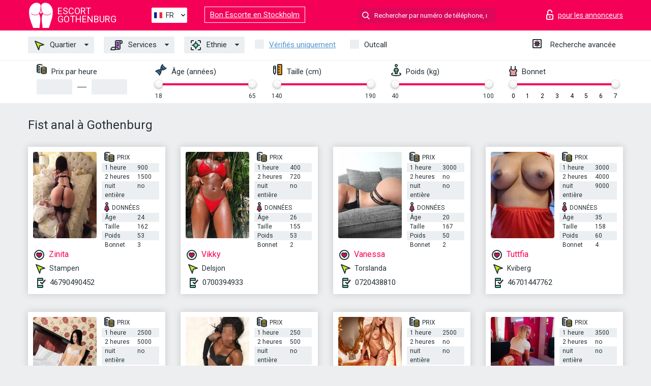

--- FILE ---
content_type: text/html; charset=UTF-8;
request_url: https://escortgothenburg.info/fr/service-anal-fisting/
body_size: 6964
content:
<!DOCTYPE html>
<html lang="fr">
<head>
    <meta http-equiv="Content-Type" content="text/html; charset=UTF-8">
    <meta http-equiv="X-UA-Compatible" content="IE=edge">
    <title>Escortes Fist anal à Gothenburg, jeune escorte en tournée</title>
    <meta name="description" content="Trouvez les escort teen qui aiment ce que vous aimez, trouvez l’actrice porno escort qui partage vos préférences sexuelles Göteborg. Une escort Fist anal qui adore le fétichisme et la baise dure.  ">
    <meta name="keywords" content="Fist anal">
    <meta name="viewport" content="width=device-width, minimum-scale=1, maximum-scale=1" />
    <!--Language-->
    <link rel="alternate" hreflang="x-default" href="https://escortgothenburg.info/service-anal-fisting/"/>
    <link rel="alternate" hreflang="en" href="https://escortgothenburg.info/" />
    <link rel="alternate" hreflang="pt" href="https://escortgothenburg.info/pt/service-anal-fisting/" />
    <link rel="alternate" hreflang="fr" href="https://escortgothenburg.info/fr/service-anal-fisting/" />
    <link rel="alternate" hreflang="es" href="https://escortgothenburg.info/es/service-anal-fisting/" />
    <link rel="alternate" hreflang="de" href="https://escortgothenburg.info/de/service-anal-fisting/" />
    <link rel="alternate" hreflang="ru" href="https://escortgothenburg.info/ru/service-anal-fisting/" />
    <link rel="canonical" href="https://escortgothenburg.info/fr/service-anal-fisting/">

    <!-- favicon -->
    <link rel="shortcut icon" href="/site1/favicons/favicon.ico" type="image/x-icon" />
    <link rel="apple-touch-icon" href="/site1/favicons/apple-touch-icon.png" />
    <link rel="apple-touch-icon" sizes="57x57" href="/site1/favicons/apple-touch-icon-57x57.png" />
    <link rel="apple-touch-icon" sizes="72x72" href="/site1/favicons/apple-touch-icon-72x72.png" />
    <link rel="apple-touch-icon" sizes="76x76" href="/site1/favicons/apple-touch-icon-76x76.png" />
    <link rel="apple-touch-icon" sizes="114x114" href="/site1/favicons/apple-touch-icon-114x114.png" />
    <link rel="apple-touch-icon" sizes="120x120" href="/site1/favicons/apple-touch-icon-120x120.png" />
    <link rel="apple-touch-icon" sizes="144x144" href="/site1/favicons/apple-touch-icon-144x144.png" />
    <link rel="apple-touch-icon" sizes="152x152" href="/site1/favicons/apple-touch-icon-152x152.png" />
    <link rel="apple-touch-icon" sizes="180x180" href="/site1/favicons/apple-touch-icon-180x180.png" />
    <!-- style -->
    <link rel="stylesheet" type="text/css" href="/site1/css/app.min.css?v=1.0.0">
    <!-- Global site tag (gtag.js) - Google Analytics -->
<script async src="https://www.googletagmanager.com/gtag/js?id=UA-109688496-5"></script>
<script>
  window.dataLayer = window.dataLayer || [];
  function gtag(){dataLayer.push(arguments);}
  gtag('js', new Date());

  gtag('config', 'UA-109688496-5');
</script>
<meta name="google-site-verification" content="yEN1nCBoeh7bEaseXZQVILEcZkl9btyINXVSu1XGW20" />
	<!-- title -->
	<!-- HTML5 Shim and Respond.js IE8 support of HTML5 elements and media queries -->
	<!--[if IE]>
	<script src="//cdnjs.cloudflare.com/ajax/libs/html5shiv/3.7.3/html5shiv.min.js"></script>
	<link href= "css/ie.css" rel= "stylesheet" media= "all" />
	<![endif]-->
</head>

<body class="home">
<!-- header -->
<header id="header" class="header">
	<!-- top -->
	<div class="header-top">
		<div class="container">
			<!-- logo -->
			<a href="/fr/" class="logo">
				<img src="/site1/images/logo.svg" class="logo__img" alt="logo">
				<span class="logo__text"><span>Escort</span><br>Gothenburg</span>
			</a>

			<!-- local -->
			<div class="local headertext">
                <!-- lang -->
                <div class="lang_dropdown">
                    <div class="lang_dropbtn lang_fr">FR</div>
                                        <div class="lang_dropdown-content">
                                                                        <a class="lang_en" href="/">EN</a>
                                                                                                <a class="lang_pt" href="/pt/service-anal-fisting/">PT</a>
                                                                                                <a class="lang_fr" href="/fr/service-anal-fisting/">FR</a>
                                                                                                <a class="lang_es" href="/es/service-anal-fisting/">ES</a>
                                                                                                <a class="lang_de" href="/de/service-anal-fisting/">DE</a>
                                                                                                <a class="lang_ru" href="/ru/service-anal-fisting/">RU</a>
                                                                    </div>
                                    </div>
                <!-- end lang -->
			</div>
<a href="https://escortinstockholm.info/fr/" target="_blank" class="relinking">Bon Escorte en Stockholm</a>
			<!-- login -->
			<a href="/user.php?lang=fr" class="login" rel="nofollow"><i class="icon icon-lock"></i><span>pour les annonceurs</span></a>
			<!-- form -->
			<button class="toggle-search" type="button"><i class="icon icon-search-lg"></i></button>
			<div class="form-search topsearch ">
				<input type="text" class="form-search__input topsearch" name="topsearch" placeholder="Rechercher par numéro de téléphone, nom..." />
			</div>
		</div>
	</div>
            <!-- menu button -->
        <button id="menu-button" class="menu-button" type="button"><span class="burger-icon"></span></button>
        <!-- menu -->
        <nav id="menu" class="menu">
			<ul class="menu-list container">
				<li class="menu-list__item menu-list__item_box toggle-dropdown">
					<a href="#" class="menu-list__link"><i class="icon icon-area"></i> Quartier</a>
					<!-- submenu -->
					<ul class="submenu">
						<!-- col -->
                                                                        
                                                    							<li class="submenu-col-2">
							<ul class="submenu-list">
                            
                                                            								<li class="submenu-list__item"><a href="/fr/location-alvsborg/">Alvsborg</a></li>

                                
                                                            								<li class="submenu-list__item"><a href="/fr/location-anggarden/">Anggarden</a></li>

                                
                                                            								<li class="submenu-list__item"><a href="/fr/location-arendal/">Arendal</a></li>

                                
                                                            								<li class="submenu-list__item"><a href="/fr/location-askim/">Askim</a></li>

                                									</ul>
									</li>
									<li class="submenu-col-2">
									<ul class="submenu-list">
                                
                                                            								<li class="submenu-list__item"><a href="/fr/location-biskopsgarden/">Biskopsgarden</a></li>

                                
                                                            								<li class="submenu-list__item"><a href="/fr/location-bracke/">Bracke</a></li>

                                
                                                            								<li class="submenu-list__item"><a href="/fr/location-delsjon/">Delsjon</a></li>

                                
                                                            								<li class="submenu-list__item"><a href="/fr/location-frolunda/">Frolunda</a></li>

                                									</ul>
									</li>
									<li class="submenu-col-2">
									<ul class="submenu-list">
                                
                                                            								<li class="submenu-list__item"><a href="/fr/location-gamlestaden/">Gamlestaden</a></li>

                                
                                                            								<li class="submenu-list__item"><a href="/fr/location-gullbergsvass/">Gullbergsvass</a></li>

                                
                                                            								<li class="submenu-list__item"><a href="/fr/location-hjuvik/">Hjuvik</a></li>

                                
                                                            								<li class="submenu-list__item"><a href="/fr/location-hogsbo/">Hogsbo</a></li>

                                									</ul>
									</li>
									<li class="submenu-col-2">
									<ul class="submenu-list">
                                
                                                            								<li class="submenu-list__item"><a href="/fr/location-inom-vallgraven/">Inom Vallgraven</a></li>

                                
                                                            								<li class="submenu-list__item"><a href="/fr/location-kalltorp/">Kalltorp</a></li>

                                
                                                            								<li class="submenu-list__item"><a href="/fr/location-kortedala/">Kortedala</a></li>

                                
                                                            								<li class="submenu-list__item"><a href="/fr/location-kviberg/">Kviberg</a></li>

                                									</ul>
									</li>
									<li class="submenu-col-2">
									<ul class="submenu-list">
                                
                                                            								<li class="submenu-list__item"><a href="/fr/location-kvisljungeby/">Kvisljungeby</a></li>

                                
                                                            								<li class="submenu-list__item"><a href="/fr/location-lunden/">Lunden</a></li>

                                
                                                            								<li class="submenu-list__item"><a href="/fr/location-rud/">Rud</a></li>

                                
                                                            								<li class="submenu-list__item"><a href="/fr/location-stampen/">Stampen</a></li>

                                									</ul>
									</li>
									<li class="submenu-col-2">
									<ul class="submenu-list">
                                
                                                            								<li class="submenu-list__item"><a href="/fr/location-torslanda/">Torslanda</a></li>

                                
                                                            								<li class="submenu-list__item"><a href="/fr/location-tuve/">Tuve</a></li>

                                
                                                            								<li class="submenu-list__item"><a href="/fr/location-tynnered/">Tynnered</a></li>

                                
                            							</ul>
							</li>
                        					</ul>
				</li>
                                
				<li class="menu-list__item menu-list__item_box toggle-dropdown">
					<a href="#" class="menu-list__link"><i class="icon icon-service"></i> Services</a>
					<!-- submenu -->
                    <ul class="submenu submenu_category">
                        <!-- col -->
                        <li class="submenu-col-2">
                                                                                                <!-- start sex -->
                                    <ul class="submenu-list">
                                        <li class="submenu-list__title">Sexe</li>
                                                                                    <li class="submenu-list__item">
                                                <a href="/fr/service-classic-sex/">Classique sexe</a>
                                            </li>
                                                                                    <li class="submenu-list__item">
                                                <a href="/fr/service-a-level/">Un niveau</a>
                                            </li>
                                                                                    <li class="submenu-list__item">
                                                <a href="/fr/service-owo-oral-without-condom/">OWO - oral sans préservatif</a>
                                            </li>
                                                                                    <li class="submenu-list__item">
                                                <a href="/fr/service-group-sex/">Sexe en groupe</a>
                                            </li>
                                                                                    <li class="submenu-list__item">
                                                <a href="/fr/service-double-penetration/">Double pénétration</a>
                                            </li>
                                                                                    <li class="submenu-list__item">
                                                <a href="/fr/service-toys/">Jouets</a>
                                            </li>
                                                                                    <li class="submenu-list__item">
                                                <a href="/fr/service-fetish/">Fétiche</a>
                                            </li>
                                                                            </ul>
                                    <!-- end sex -->
                                                                                                                                                                                                                                                                                                                                                                                                                                                                                                                                                                                                                                                                                                                                                                                                                                                                                                                                                                                                                                                                                                                                                            <!-- start Additionally -->
                                    <ul class="submenu-list">
                                        <li class="submenu-list__title">Aditionellement</li>
                                                                                    <li class="submenu-list__item">
                                                <a href="/fr/service-escort/">Escorte</a>
                                            </li>
                                                                                    <li class="submenu-list__item">
                                                <a href="/fr/service-photography/">La photographie</a>
                                            </li>
                                                                                    <li class="submenu-list__item">
                                                <a href="/fr/service-there-is-a-young-man-for-a-couple/">Il y a un jeune homme pour un couple</a>
                                            </li>
                                                                                    <li class="submenu-list__item">
                                                <a href="/fr/service-couples/">Des couples</a>
                                            </li>
                                                                                    <li class="submenu-list__item">
                                                <a href="/fr/service-washing-in-the-shower/">Laver sous la douche</a>
                                            </li>
                                                                                    <li class="submenu-list__item">
                                                <a href="/fr/service-pipshaw/">Pipshaw</a>
                                            </li>
                                                                                    <li class="submenu-list__item">
                                                <a href="/fr/service-rimming/">Anulingus</a>
                                            </li>
                                                                            </ul>
                                    <!-- end Additionally -->
                                                                                                                                                                                                            </li>

                        <li class="submenu-col-2">
                                                                                                                                                                                                                                                                                                                                                                                                                                                                        <!-- start Massage -->
                                    <ul class="submenu-list">
                                        <li class="submenu-list__title">Massage</li>
                                                                                    <li class="submenu-list__item">
                                                <a href="/fr/service-professional-massage/">Massage professionnel</a>
                                            </li>
                                                                                    <li class="submenu-list__item">
                                                <a href="/fr/service-erotic-massage/">Massage érotique</a>
                                            </li>
                                                                                    <li class="submenu-list__item">
                                                <a href="/fr/service-urologic-massage/">Massage urologique</a>
                                            </li>
                                                                                    <li class="submenu-list__item">
                                                <a href="/fr/service-thai-massage/">Massage thaï</a>
                                            </li>
                                                                                    <li class="submenu-list__item">
                                                <a href="/fr/service-massotherapy/">Massothérapie</a>
                                            </li>
                                                                                    <li class="submenu-list__item">
                                                <a href="/fr/service-four-hand-massage/">Massage à quatre mains</a>
                                            </li>
                                                                                    <li class="submenu-list__item">
                                                <a href="/fr/service-sports-massage/">Massage sportif</a>
                                            </li>
                                                                                    <li class="submenu-list__item">
                                                <a href="/fr/service-relaxing-massage/">Massage relaxant</a>
                                            </li>
                                                                                    <li class="submenu-list__item">
                                                <a href="/fr/service-sakura-branch/">Direction de Sakura</a>
                                            </li>
                                                                            </ul>
                                    <!-- end Massage -->
                                                                                                                                                                                                                                                                                                                                                                                                                                                                                                                                                                                                                                                                                                                                                                                                                                                                                                            <!-- start Striptease -->
                                    <ul class="submenu-list">
                                        <li class="submenu-list__title">Strip-tease</li>
                                                                                    <li class="submenu-list__item">
                                                <a href="/fr/service-striptease/">Strip-tease</a>
                                            </li>
                                                                                    <li class="submenu-list__item">
                                                <a href="/fr/service-belly-dance/">Danse du ventre</a>
                                            </li>
                                                                                    <li class="submenu-list__item">
                                                <a href="/fr/service-lesbian/">Lesbian</a>
                                            </li>
                                                                            </ul>
                                    <!-- end Striptease -->
                                                                                    </li>

                        <li class="submenu-col-2">
                                                                                                                                                                                                                                                                                                                                                                                                            <!-- start BDSM -->
                                    <ul class="submenu-list">
                                        <li class="submenu-list__title">BDSM</li>
                                                                                    <li class="submenu-list__item">
                                                <a href="/fr/service-mistress/">Maîtresse</a>
                                            </li>
                                                                                    <li class="submenu-list__item">
                                                <a href="/fr/service-light-domination/">Domination légère</a>
                                            </li>
                                                                                    <li class="submenu-list__item">
                                                <a href="/fr/service-bdsm/">BDSM</a>
                                            </li>
                                                                                    <li class="submenu-list__item">
                                                <a href="/fr/service-slave/">Esclave</a>
                                            </li>
                                                                                    <li class="submenu-list__item">
                                                <a href="/fr/service-strap-on/">Strap-on</a>
                                            </li>
                                                                                    <li class="submenu-list__item">
                                                <a href="/fr/service-role-playing-games/">Jeux de rôles</a>
                                            </li>
                                                                                    <li class="submenu-list__item">
                                                <a href="/fr/service-bandage/">Bandage</a>
                                            </li>
                                                                                    <li class="submenu-list__item">
                                                <a href="/fr/service-trampling/">Piétinement</a>
                                            </li>
                                                                            </ul>
                                    <!-- end BDSM -->
                                                                                                                                                                                                                                                                                                                                                                                                                                                                                                                                                                                                                                                            <!-- start Caress -->
                                    <ul class="submenu-list">
                                        <li class="submenu-list__title">Caresse</li>
                                                                                    <li class="submenu-list__item">
                                                <a href="/fr/service-blowjob-condom/">Préservatif Fellation</a>
                                            </li>
                                                                                    <li class="submenu-list__item">
                                                <a href="/fr/service-gfe/">Une expérience de petite amie</a>
                                            </li>
                                                                                    <li class="submenu-list__item">
                                                <a href="/fr/service-deepthroating-blowjob/">Deepthroating Fellation</a>
                                            </li>
                                                                                    <li class="submenu-list__item">
                                                <a href="/fr/service-blowjob-in-the-car/">Fellation dans la voiture</a>
                                            </li>
                                                                                    <li class="submenu-list__item">
                                                <a href="/fr/service-cunnilingus/">Cunnilingus</a>
                                            </li>
                                                                                    <li class="submenu-list__item">
                                                <a href="/fr/service-anilingus/">Anilingus</a>
                                            </li>
                                                                            </ul>
                                    <!-- end Caress -->
                                                                                                                                                                                                                                                                                                                                                                                                </li>

                        <li class="submenu-col-2">
                                                                                                                                                                                                                                                                                                                                                                                                                                                                                                                                                                                                <!-- start Fisting -->
                                    <ul class="submenu-list">
                                        <li class="submenu-list__title">Fisting</li>
                                                                                    <li class="submenu-list__item">
                                                <a href="/fr/service-classic-fisting/">Fisting classique</a>
                                            </li>
                                                                                    <li class="submenu-list__item">
                                                <a href="/fr/service-anal-fisting/">Fist anal</a>
                                            </li>
                                                                                    <li class="submenu-list__item">
                                                <a href="/fr/service-extreme-fisting/">Fisting extrême</a>
                                            </li>
                                                                            </ul>
                                    <!-- end Fisting -->
                                                                                                                                                                                                                                                                                    <!-- start Cum -->
                                    <ul class="submenu-list">
                                        <li class="submenu-list__title">Sperme</li>
                                                                                    <li class="submenu-list__item">
                                                <a href="/fr/service-cim/">Sperme dans la bouche</a>
                                            </li>
                                                                                    <li class="submenu-list__item">
                                                <a href="/fr/service-cob/"> Sperme sur le sein</a>
                                            </li>
                                                                                    <li class="submenu-list__item">
                                                <a href="/fr/service-cif/">Cum In Face</a>
                                            </li>
                                                                            </ul>
                                    <!-- end Cum -->
                                                                                                                                                                                                                                                                                                                                                                                                                                                                                                                                                                                                                                                                                                                                                                                    <!-- start WS -->
                                    <ul class="submenu-list">
                                        <li class="submenu-list__title">Sports nautiques</li>
                                                                                    <li class="submenu-list__item">
                                                <a href="/fr/service-ws-giving/">Sports nautiques donnant</a>
                                            </li>
                                                                                    <li class="submenu-list__item">
                                                <a href="/fr/service-ws-getting/">Sports nautiques obtenir</a>
                                            </li>
                                                                            </ul>
                                    <!-- end WS -->
                                                                                                                                                                                                                                                                                                                                                                                                                                                                                                                        </li>
                    </ul>
				</li>

				<li class="menu-list__item menu-list__item_box toggle-dropdown parent">
					<a href="#" class="menu-list__link"><i class="icon icon-national"></i> Ethnie</a>
					<!-- submenu -->
					<ul class="submenu">
                        							<li class="submenu-list__item"><a href="/fr/nation-arabian/">Arabe</a></li>
                        							<li class="submenu-list__item"><a href="/fr/nation-asian/">Asiatique</a></li>
                        							<li class="submenu-list__item"><a href="/fr/nation-ebony-black/">Nègre</a></li>
                        							<li class="submenu-list__item"><a href="/fr/nation-european-white/">Européen</a></li>
                        							<li class="submenu-list__item"><a href="/fr/nation-indian/">Indien</a></li>
                        							<li class="submenu-list__item"><a href="/fr/nation-latin/">Latin</a></li>
                        							<li class="submenu-list__item"><a href="/fr/nation-mixed/">Mixte</a></li>
                        					</ul>
				</li>

				<li class="menu-list__item topapprow">
					<input type="checkbox" id="toponlyapp" value="1" class="styled menu__checkbox">
					<label for="toponlyapp" class="menu__label"><a href="/fr/checked/"><span class="i-hide">Vérifiés uniquement</span></a></label>
				</li>
				<li class="menu-list__item topviezd">
					<input type="checkbox" id="topviezd" class="menu__checkbox" value="1">
					<label for="topviezd" class="menu__label">Outcall</label>
				</li>
				<li class="menu-list__item menu-list__item_btn"><a href="/fr/advsearch/" class="menu-list__link"><i class="icon icon-advanced"></i> <span class="i-hide">Recherche avancée</span></a>
				</li>
			</ul>
		</nav>

		<!-- filter -->
		<div class="menu-filter">
			<div class="container">
				<!-- item -->
				<div class="filter">
					<div class="filter__title"><i class="icon icon-cash"></i> Prix par heure</div>
					<div class="fildsearch">
						<input type="text" class="fildsearch__input" id="pricefrom" />
						<span class="fildsearch__defiz"></span>
						<input type="text" class="fildsearch__input" id="priceto" />
					</div>
				</div>
				<!-- item -->
				<div class="filter">
					<div class="fieldsearch2">
						<div class="filter__title"><i class="icon icon-gene"></i> Âge (années)</div>
						<div class="searchselector1"></div>
						<input type="hidden" id="searchage1" value="" />
						<input type="hidden" id="searchage2" value="" />
					</div>
				</div>
				<!-- item -->
				<div class="filter">
					<div class="fieldsearch3">
						<div class="filter__title"><i class="icon icon-linner"></i> Taille (cm)</div>
						<div class="searchselector2"></div>
						<input type="hidden" id="searchheight1" value="" />
						<input type="hidden" id="searchheight2" value="" />
					</div>
				</div>
				<!-- item -->
				<div class="filter">
					<div class="fieldsearch4">
						<div class="filter__title"><i class="icon icon-libra"></i> Poids (kg)</div>
						<div class="searchselector3"></div>
						<input type="hidden" id="searchweight1" value="" />
						<input type="hidden" id="searchweight2" value="" />
					</div>
				</div>
				<!-- item -->
				<div class="filter">
					<div class="fieldsearch5">
						<div class="filter__title"><i class="icon icon-boobs"></i> Bonnet</div>
						<div class="searchselector4"></div>
						<input type="hidden" id="searchbust1" value="" />
						<input type="hidden" id="searchbust2" value="" />
					</div>
				</div>
			</div>
		</div>
   
		
    </header>

<main class="wrapper">
<!-- title -->
<div class="container title">
    <h1>Fist anal à Gothenburg</h1>
    
</div>
<!-- cards -->
<section id="cards" class="cards">
    <div class="container">
        <div class="row">
            <div class="allformspage">
                
	<!-- item -->
	<div class="col-xs-6 col-md-4 col-lg-3">
		<div class="card">
			<!-- image -->
			<a href="/fr/zinita/" class="cards__image" target="_blank">
				<img alt="Zinita" src="/small/47468/181873.jpg">
			</a>
			<!-- check -->
			<span class="check-list">
      			                    		</span>
			<!-- list -->
			<div class="card-list">
				<!-- item -->
				<div class="card-list-item">
					<div class="card-list-item__title"> <i class="icon icon-cash-md"></i> PRIX</div>
					<ul class="list">
						<li>
							<span>1 heure</span>
							<span>900</span>
						</li>
						<li>
							<span>2 heures</span>
							<span>1500</span>
						</li>
						<li>
							<span>nuit entière</span>
							<span>no</span>
						</li>
					</ul>
				</div>

				<!-- item -->
				<div class="card-list-item">
					<div class="card-list-item__title"> <i class="icon icon-data"></i> Données</div>
					<ul class="list">
						<li>
							<span>Âge</span>
							<span>24 </span>
						</li>
						<li>
							<span>Taille</span>
							<span>162</span>
						</li>
						<li>
							<span>Poids</span>
							<span>53</span>
						</li>
						<li>
							<span>Bonnet</span>
							<span>3</span>
						</li>
					</ul>
				</div>
			</div>
			<!-- card-panel -->
			<div class="card-panel">
				<a href="/fr/zinita/" class="card-panel-item card-panel-item_name" target="_blank"> <i class="icon icon-hart"></i>  <span>Zinita</span>
				</a>
				<div class="card-panel-item card-panel-item_address">
								<i class="icon icon-area"></i>
				Stampen				</div>
				<div class="card-panel-item card-panel-item_tel"> <i class="icon icon-phone"></i> <a href="tel:46790490452">46790490452</a></div>
			</div>
		</div>
	</div>
	<!-- item -->
	<div class="col-xs-6 col-md-4 col-lg-3">
		<div class="card">
			<!-- image -->
			<a href="/fr/vikky-4/" class="cards__image" target="_blank">
				<img alt="Vikky" src="/small/47464/181851.jpg">
			</a>
			<!-- check -->
			<span class="check-list">
      			                    		</span>
			<!-- list -->
			<div class="card-list">
				<!-- item -->
				<div class="card-list-item">
					<div class="card-list-item__title"> <i class="icon icon-cash-md"></i> PRIX</div>
					<ul class="list">
						<li>
							<span>1 heure</span>
							<span>400</span>
						</li>
						<li>
							<span>2 heures</span>
							<span>720</span>
						</li>
						<li>
							<span>nuit entière</span>
							<span>no</span>
						</li>
					</ul>
				</div>

				<!-- item -->
				<div class="card-list-item">
					<div class="card-list-item__title"> <i class="icon icon-data"></i> Données</div>
					<ul class="list">
						<li>
							<span>Âge</span>
							<span>26 </span>
						</li>
						<li>
							<span>Taille</span>
							<span>155</span>
						</li>
						<li>
							<span>Poids</span>
							<span>53</span>
						</li>
						<li>
							<span>Bonnet</span>
							<span>2</span>
						</li>
					</ul>
				</div>
			</div>
			<!-- card-panel -->
			<div class="card-panel">
				<a href="/fr/vikky-4/" class="card-panel-item card-panel-item_name" target="_blank"> <i class="icon icon-hart"></i>  <span>Vikky</span>
				</a>
				<div class="card-panel-item card-panel-item_address">
								<i class="icon icon-area"></i>
				Delsjon				</div>
				<div class="card-panel-item card-panel-item_tel"> <i class="icon icon-phone"></i> <a href="tel:0700394933">0700394933</a></div>
			</div>
		</div>
	</div>
	<!-- item -->
	<div class="col-xs-6 col-md-4 col-lg-3">
		<div class="card">
			<!-- image -->
			<a href="/fr/vanessa-55/" class="cards__image" target="_blank">
				<img alt="Vanessa" src="/small/47470/181880.jpg">
			</a>
			<!-- check -->
			<span class="check-list">
      			                    		</span>
			<!-- list -->
			<div class="card-list">
				<!-- item -->
				<div class="card-list-item">
					<div class="card-list-item__title"> <i class="icon icon-cash-md"></i> PRIX</div>
					<ul class="list">
						<li>
							<span>1 heure</span>
							<span>3000</span>
						</li>
						<li>
							<span>2 heures</span>
							<span>no</span>
						</li>
						<li>
							<span>nuit entière</span>
							<span>no</span>
						</li>
					</ul>
				</div>

				<!-- item -->
				<div class="card-list-item">
					<div class="card-list-item__title"> <i class="icon icon-data"></i> Données</div>
					<ul class="list">
						<li>
							<span>Âge</span>
							<span>20 </span>
						</li>
						<li>
							<span>Taille</span>
							<span>167</span>
						</li>
						<li>
							<span>Poids</span>
							<span>50</span>
						</li>
						<li>
							<span>Bonnet</span>
							<span>2</span>
						</li>
					</ul>
				</div>
			</div>
			<!-- card-panel -->
			<div class="card-panel">
				<a href="/fr/vanessa-55/" class="card-panel-item card-panel-item_name" target="_blank"> <i class="icon icon-hart"></i>  <span>Vanessa</span>
				</a>
				<div class="card-panel-item card-panel-item_address">
								<i class="icon icon-area"></i>
				Torslanda				</div>
				<div class="card-panel-item card-panel-item_tel"> <i class="icon icon-phone"></i> <a href="tel:0720438810">0720438810</a></div>
			</div>
		</div>
	</div>
	<!-- item -->
	<div class="col-xs-6 col-md-4 col-lg-3">
		<div class="card">
			<!-- image -->
			<a href="/fr/tuttfia/" class="cards__image" target="_blank">
				<img alt="Tuttfia" src="/small/47429/181677.jpg">
			</a>
			<!-- check -->
			<span class="check-list">
      			                    		</span>
			<!-- list -->
			<div class="card-list">
				<!-- item -->
				<div class="card-list-item">
					<div class="card-list-item__title"> <i class="icon icon-cash-md"></i> PRIX</div>
					<ul class="list">
						<li>
							<span>1 heure</span>
							<span>3000</span>
						</li>
						<li>
							<span>2 heures</span>
							<span>4000</span>
						</li>
						<li>
							<span>nuit entière</span>
							<span>9000</span>
						</li>
					</ul>
				</div>

				<!-- item -->
				<div class="card-list-item">
					<div class="card-list-item__title"> <i class="icon icon-data"></i> Données</div>
					<ul class="list">
						<li>
							<span>Âge</span>
							<span>35 </span>
						</li>
						<li>
							<span>Taille</span>
							<span>158</span>
						</li>
						<li>
							<span>Poids</span>
							<span>60</span>
						</li>
						<li>
							<span>Bonnet</span>
							<span>4</span>
						</li>
					</ul>
				</div>
			</div>
			<!-- card-panel -->
			<div class="card-panel">
				<a href="/fr/tuttfia/" class="card-panel-item card-panel-item_name" target="_blank"> <i class="icon icon-hart"></i>  <span>Tuttfia</span>
				</a>
				<div class="card-panel-item card-panel-item_address">
								<i class="icon icon-area"></i>
				Kviberg				</div>
				<div class="card-panel-item card-panel-item_tel"> <i class="icon icon-phone"></i> <a href="tel:46701447762">46701447762</a></div>
			</div>
		</div>
	</div>
	<!-- item -->
	<div class="col-xs-6 col-md-4 col-lg-3">
		<div class="card">
			<!-- image -->
			<a href="/fr/sonya-40/" class="cards__image" target="_blank">
				<img alt="Sonya" src="/small/47437/181715.jpg">
			</a>
			<!-- check -->
			<span class="check-list">
      			                    		</span>
			<!-- list -->
			<div class="card-list">
				<!-- item -->
				<div class="card-list-item">
					<div class="card-list-item__title"> <i class="icon icon-cash-md"></i> PRIX</div>
					<ul class="list">
						<li>
							<span>1 heure</span>
							<span>2500</span>
						</li>
						<li>
							<span>2 heures</span>
							<span>5000</span>
						</li>
						<li>
							<span>nuit entière</span>
							<span>no</span>
						</li>
					</ul>
				</div>

				<!-- item -->
				<div class="card-list-item">
					<div class="card-list-item__title"> <i class="icon icon-data"></i> Données</div>
					<ul class="list">
						<li>
							<span>Âge</span>
							<span>23 </span>
						</li>
						<li>
							<span>Taille</span>
							<span>162</span>
						</li>
						<li>
							<span>Poids</span>
							<span>47</span>
						</li>
						<li>
							<span>Bonnet</span>
							<span>2</span>
						</li>
					</ul>
				</div>
			</div>
			<!-- card-panel -->
			<div class="card-panel">
				<a href="/fr/sonya-40/" class="card-panel-item card-panel-item_name" target="_blank"> <i class="icon icon-hart"></i>  <span>Sonya</span>
				</a>
				<div class="card-panel-item card-panel-item_address">
								<i class="icon icon-area"></i>
				Lunden				</div>
				<div class="card-panel-item card-panel-item_tel"> <i class="icon icon-phone"></i> <a href="tel:46762486065">46762486065</a></div>
			</div>
		</div>
	</div>
	<!-- item -->
	<div class="col-xs-6 col-md-4 col-lg-3">
		<div class="card">
			<!-- image -->
			<a href="/fr/sofia-75/" class="cards__image" target="_blank">
				<img alt="Sofia" src="/small/47455/181803.jpg">
			</a>
			<!-- check -->
			<span class="check-list">
      			                    		</span>
			<!-- list -->
			<div class="card-list">
				<!-- item -->
				<div class="card-list-item">
					<div class="card-list-item__title"> <i class="icon icon-cash-md"></i> PRIX</div>
					<ul class="list">
						<li>
							<span>1 heure</span>
							<span>250</span>
						</li>
						<li>
							<span>2 heures</span>
							<span>500</span>
						</li>
						<li>
							<span>nuit entière</span>
							<span>no</span>
						</li>
					</ul>
				</div>

				<!-- item -->
				<div class="card-list-item">
					<div class="card-list-item__title"> <i class="icon icon-data"></i> Données</div>
					<ul class="list">
						<li>
							<span>Âge</span>
							<span>23 </span>
						</li>
						<li>
							<span>Taille</span>
							<span>170</span>
						</li>
						<li>
							<span>Poids</span>
							<span>57</span>
						</li>
						<li>
							<span>Bonnet</span>
							<span>2</span>
						</li>
					</ul>
				</div>
			</div>
			<!-- card-panel -->
			<div class="card-panel">
				<a href="/fr/sofia-75/" class="card-panel-item card-panel-item_name" target="_blank"> <i class="icon icon-hart"></i>  <span>Sofia</span>
				</a>
				<div class="card-panel-item card-panel-item_address">
								<i class="icon icon-area"></i>
				Kvisljungeby				</div>
				<div class="card-panel-item card-panel-item_tel"> <i class="icon icon-phone"></i> <a href="tel:0722865076">0722865076</a></div>
			</div>
		</div>
	</div>
	<!-- item -->
	<div class="col-xs-6 col-md-4 col-lg-3">
		<div class="card">
			<!-- image -->
			<a href="/fr/sara-92/" class="cards__image" target="_blank">
				<img alt="Sara" src="/small/47446/181754.jpg">
			</a>
			<!-- check -->
			<span class="check-list">
      			                    		</span>
			<!-- list -->
			<div class="card-list">
				<!-- item -->
				<div class="card-list-item">
					<div class="card-list-item__title"> <i class="icon icon-cash-md"></i> PRIX</div>
					<ul class="list">
						<li>
							<span>1 heure</span>
							<span>2500</span>
						</li>
						<li>
							<span>2 heures</span>
							<span>no</span>
						</li>
						<li>
							<span>nuit entière</span>
							<span>no</span>
						</li>
					</ul>
				</div>

				<!-- item -->
				<div class="card-list-item">
					<div class="card-list-item__title"> <i class="icon icon-data"></i> Données</div>
					<ul class="list">
						<li>
							<span>Âge</span>
							<span>25 </span>
						</li>
						<li>
							<span>Taille</span>
							<span>160</span>
						</li>
						<li>
							<span>Poids</span>
							<span>50</span>
						</li>
						<li>
							<span>Bonnet</span>
							<span>2</span>
						</li>
					</ul>
				</div>
			</div>
			<!-- card-panel -->
			<div class="card-panel">
				<a href="/fr/sara-92/" class="card-panel-item card-panel-item_name" target="_blank"> <i class="icon icon-hart"></i>  <span>Sara</span>
				</a>
				<div class="card-panel-item card-panel-item_address">
								<i class="icon icon-area"></i>
				Tuve				</div>
				<div class="card-panel-item card-panel-item_tel"> <i class="icon icon-phone"></i> <a href="tel:0764002445">0764002445</a></div>
			</div>
		</div>
	</div>
	<!-- item -->
	<div class="col-xs-6 col-md-4 col-lg-3">
		<div class="card">
			<!-- image -->
			<a href="/fr/roxy-25/" class="cards__image" target="_blank">
				<img alt="Roxy" src="/small/47452/181783.jpg">
			</a>
			<!-- check -->
			<span class="check-list">
      			                    		</span>
			<!-- list -->
			<div class="card-list">
				<!-- item -->
				<div class="card-list-item">
					<div class="card-list-item__title"> <i class="icon icon-cash-md"></i> PRIX</div>
					<ul class="list">
						<li>
							<span>1 heure</span>
							<span>3500</span>
						</li>
						<li>
							<span>2 heures</span>
							<span>no</span>
						</li>
						<li>
							<span>nuit entière</span>
							<span>no</span>
						</li>
					</ul>
				</div>

				<!-- item -->
				<div class="card-list-item">
					<div class="card-list-item__title"> <i class="icon icon-data"></i> Données</div>
					<ul class="list">
						<li>
							<span>Âge</span>
							<span>23 </span>
						</li>
						<li>
							<span>Taille</span>
							<span>168</span>
						</li>
						<li>
							<span>Poids</span>
							<span>54</span>
						</li>
						<li>
							<span>Bonnet</span>
							<span>2</span>
						</li>
					</ul>
				</div>
			</div>
			<!-- card-panel -->
			<div class="card-panel">
				<a href="/fr/roxy-25/" class="card-panel-item card-panel-item_name" target="_blank"> <i class="icon icon-hart"></i>  <span>Roxy</span>
				</a>
				<div class="card-panel-item card-panel-item_address">
								<i class="icon icon-area"></i>
				Biskopsgarden				</div>
				<div class="card-panel-item card-panel-item_tel"> <i class="icon icon-phone"></i> <a href="tel:0709843670">0709843670</a></div>
			</div>
		</div>
	</div>
	<!-- item -->
	<div class="col-xs-6 col-md-4 col-lg-3">
		<div class="card">
			<!-- image -->
			<a href="/fr/patrizz/" class="cards__image" target="_blank">
				<img alt="Patrizz" src="/small/47453/181788.jpg">
			</a>
			<!-- check -->
			<span class="check-list">
      			                    		</span>
			<!-- list -->
			<div class="card-list">
				<!-- item -->
				<div class="card-list-item">
					<div class="card-list-item__title"> <i class="icon icon-cash-md"></i> PRIX</div>
					<ul class="list">
						<li>
							<span>1 heure</span>
							<span>200</span>
						</li>
						<li>
							<span>2 heures</span>
							<span>300</span>
						</li>
						<li>
							<span>nuit entière</span>
							<span>no</span>
						</li>
					</ul>
				</div>

				<!-- item -->
				<div class="card-list-item">
					<div class="card-list-item__title"> <i class="icon icon-data"></i> Données</div>
					<ul class="list">
						<li>
							<span>Âge</span>
							<span>25 </span>
						</li>
						<li>
							<span>Taille</span>
							<span>156</span>
						</li>
						<li>
							<span>Poids</span>
							<span>53</span>
						</li>
						<li>
							<span>Bonnet</span>
							<span>4</span>
						</li>
					</ul>
				</div>
			</div>
			<!-- card-panel -->
			<div class="card-panel">
				<a href="/fr/patrizz/" class="card-panel-item card-panel-item_name" target="_blank"> <i class="icon icon-hart"></i>  <span>Patrizz</span>
				</a>
				<div class="card-panel-item card-panel-item_address">
								<i class="icon icon-area"></i>
				Anggarden				</div>
				<div class="card-panel-item card-panel-item_tel"> <i class="icon icon-phone"></i> <a href="tel:46720315848">46720315848</a></div>
			</div>
		</div>
	</div>
	<!-- item -->
	<div class="col-xs-6 col-md-4 col-lg-3">
		<div class="card">
			<!-- image -->
			<a href="/fr/natasha-63/" class="cards__image" target="_blank">
				<img alt="Natasha" src="/small/47417/181603.jpg">
			</a>
			<!-- check -->
			<span class="check-list">
      			                    		</span>
			<!-- list -->
			<div class="card-list">
				<!-- item -->
				<div class="card-list-item">
					<div class="card-list-item__title"> <i class="icon icon-cash-md"></i> PRIX</div>
					<ul class="list">
						<li>
							<span>1 heure</span>
							<span>2500</span>
						</li>
						<li>
							<span>2 heures</span>
							<span>no</span>
						</li>
						<li>
							<span>nuit entière</span>
							<span>no</span>
						</li>
					</ul>
				</div>

				<!-- item -->
				<div class="card-list-item">
					<div class="card-list-item__title"> <i class="icon icon-data"></i> Données</div>
					<ul class="list">
						<li>
							<span>Âge</span>
							<span>25 </span>
						</li>
						<li>
							<span>Taille</span>
							<span>170</span>
						</li>
						<li>
							<span>Poids</span>
							<span>65</span>
						</li>
						<li>
							<span>Bonnet</span>
							<span>3</span>
						</li>
					</ul>
				</div>
			</div>
			<!-- card-panel -->
			<div class="card-panel">
				<a href="/fr/natasha-63/" class="card-panel-item card-panel-item_name" target="_blank"> <i class="icon icon-hart"></i>  <span>Natasha</span>
				</a>
				<div class="card-panel-item card-panel-item_address">
								<i class="icon icon-area"></i>
				Kortedala				</div>
				<div class="card-panel-item card-panel-item_tel"> <i class="icon icon-phone"></i> <a href="tel:46704815407">46704815407</a></div>
			</div>
		</div>
	</div>
	<!-- item -->
	<div class="col-xs-6 col-md-4 col-lg-3">
		<div class="card">
			<!-- image -->
			<a href="/fr/maya-93/" class="cards__image" target="_blank">
				<img alt="Maya" src="/small/47458/181816.jpg">
			</a>
			<!-- check -->
			<span class="check-list">
      			                    		</span>
			<!-- list -->
			<div class="card-list">
				<!-- item -->
				<div class="card-list-item">
					<div class="card-list-item__title"> <i class="icon icon-cash-md"></i> PRIX</div>
					<ul class="list">
						<li>
							<span>1 heure</span>
							<span>3000</span>
						</li>
						<li>
							<span>2 heures</span>
							<span>6000</span>
						</li>
						<li>
							<span>nuit entière</span>
							<span>no</span>
						</li>
					</ul>
				</div>

				<!-- item -->
				<div class="card-list-item">
					<div class="card-list-item__title"> <i class="icon icon-data"></i> Données</div>
					<ul class="list">
						<li>
							<span>Âge</span>
							<span>24 </span>
						</li>
						<li>
							<span>Taille</span>
							<span>172</span>
						</li>
						<li>
							<span>Poids</span>
							<span>55</span>
						</li>
						<li>
							<span>Bonnet</span>
							<span>4</span>
						</li>
					</ul>
				</div>
			</div>
			<!-- card-panel -->
			<div class="card-panel">
				<a href="/fr/maya-93/" class="card-panel-item card-panel-item_name" target="_blank"> <i class="icon icon-hart"></i>  <span>Maya</span>
				</a>
				<div class="card-panel-item card-panel-item_address">
								<i class="icon icon-area"></i>
				Gullbergsvass				</div>
				<div class="card-panel-item card-panel-item_tel"> <i class="icon icon-phone"></i> <a href="tel:0700379781">0700379781</a></div>
			</div>
		</div>
	</div>
	<!-- item -->
	<div class="col-xs-6 col-md-4 col-lg-3">
		<div class="card">
			<!-- image -->
			<a href="/fr/maria-96/" class="cards__image" target="_blank">
				<img alt="Maria" src="/small/47465/181854.jpg">
			</a>
			<!-- check -->
			<span class="check-list">
      			                    		</span>
			<!-- list -->
			<div class="card-list">
				<!-- item -->
				<div class="card-list-item">
					<div class="card-list-item__title"> <i class="icon icon-cash-md"></i> PRIX</div>
					<ul class="list">
						<li>
							<span>1 heure</span>
							<span>3000</span>
						</li>
						<li>
							<span>2 heures</span>
							<span>no</span>
						</li>
						<li>
							<span>nuit entière</span>
							<span>no</span>
						</li>
					</ul>
				</div>

				<!-- item -->
				<div class="card-list-item">
					<div class="card-list-item__title"> <i class="icon icon-data"></i> Données</div>
					<ul class="list">
						<li>
							<span>Âge</span>
							<span>31 </span>
						</li>
						<li>
							<span>Taille</span>
							<span>161</span>
						</li>
						<li>
							<span>Poids</span>
							<span>52</span>
						</li>
						<li>
							<span>Bonnet</span>
							<span>2</span>
						</li>
					</ul>
				</div>
			</div>
			<!-- card-panel -->
			<div class="card-panel">
				<a href="/fr/maria-96/" class="card-panel-item card-panel-item_name" target="_blank"> <i class="icon icon-hart"></i>  <span>Maria</span>
				</a>
				<div class="card-panel-item card-panel-item_address">
								<i class="icon icon-area"></i>
				Hogsbo				</div>
				<div class="card-panel-item card-panel-item_tel"> <i class="icon icon-phone"></i> <a href="tel:0765613710">0765613710</a></div>
			</div>
		</div>
	</div>
	<!-- item -->
	<div class="col-xs-6 col-md-4 col-lg-3">
		<div class="card">
			<!-- image -->
			<a href="/fr/maria-95/" class="cards__image" target="_blank">
				<img alt="Maria" src="/small/47443/181737.jpg">
			</a>
			<!-- check -->
			<span class="check-list">
      			                    		</span>
			<!-- list -->
			<div class="card-list">
				<!-- item -->
				<div class="card-list-item">
					<div class="card-list-item__title"> <i class="icon icon-cash-md"></i> PRIX</div>
					<ul class="list">
						<li>
							<span>1 heure</span>
							<span>2500</span>
						</li>
						<li>
							<span>2 heures</span>
							<span>5000</span>
						</li>
						<li>
							<span>nuit entière</span>
							<span>no</span>
						</li>
					</ul>
				</div>

				<!-- item -->
				<div class="card-list-item">
					<div class="card-list-item__title"> <i class="icon icon-data"></i> Données</div>
					<ul class="list">
						<li>
							<span>Âge</span>
							<span>25 </span>
						</li>
						<li>
							<span>Taille</span>
							<span>134</span>
						</li>
						<li>
							<span>Poids</span>
							<span>50</span>
						</li>
						<li>
							<span>Bonnet</span>
							<span>2</span>
						</li>
					</ul>
				</div>
			</div>
			<!-- card-panel -->
			<div class="card-panel">
				<a href="/fr/maria-95/" class="card-panel-item card-panel-item_name" target="_blank"> <i class="icon icon-hart"></i>  <span>Maria</span>
				</a>
				<div class="card-panel-item card-panel-item_address">
								<i class="icon icon-area"></i>
				Anggarden				</div>
				<div class="card-panel-item card-panel-item_tel"> <i class="icon icon-phone"></i> <a href="tel:0762833069">0762833069</a></div>
			</div>
		</div>
	</div>
	<!-- item -->
	<div class="col-xs-6 col-md-4 col-lg-3">
		<div class="card">
			<!-- image -->
			<a href="/fr/margo-22/" class="cards__image" target="_blank">
				<img alt="Margo" src="/small/47466/181859.jpg">
			</a>
			<!-- check -->
			<span class="check-list">
      			                    		</span>
			<!-- list -->
			<div class="card-list">
				<!-- item -->
				<div class="card-list-item">
					<div class="card-list-item__title"> <i class="icon icon-cash-md"></i> PRIX</div>
					<ul class="list">
						<li>
							<span>1 heure</span>
							<span>3000</span>
						</li>
						<li>
							<span>2 heures</span>
							<span>5000</span>
						</li>
						<li>
							<span>nuit entière</span>
							<span>no</span>
						</li>
					</ul>
				</div>

				<!-- item -->
				<div class="card-list-item">
					<div class="card-list-item__title"> <i class="icon icon-data"></i> Données</div>
					<ul class="list">
						<li>
							<span>Âge</span>
							<span>26 </span>
						</li>
						<li>
							<span>Taille</span>
							<span>157</span>
						</li>
						<li>
							<span>Poids</span>
							<span>50</span>
						</li>
						<li>
							<span>Bonnet</span>
							<span>1</span>
						</li>
					</ul>
				</div>
			</div>
			<!-- card-panel -->
			<div class="card-panel">
				<a href="/fr/margo-22/" class="card-panel-item card-panel-item_name" target="_blank"> <i class="icon icon-hart"></i>  <span>Margo</span>
				</a>
				<div class="card-panel-item card-panel-item_address">
								<i class="icon icon-area"></i>
				Gamlestaden				</div>
				<div class="card-panel-item card-panel-item_tel"> <i class="icon icon-phone"></i> <a href="tel:0793094533">0793094533</a></div>
			</div>
		</div>
	</div>
	<!-- item -->
	<div class="col-xs-6 col-md-4 col-lg-3">
		<div class="card">
			<!-- image -->
			<a href="/fr/leticia-6/" class="cards__image" target="_blank">
				<img alt="Leticia" src="/small/47448/181762.jpg">
			</a>
			<!-- check -->
			<span class="check-list">
      			                    		</span>
			<!-- list -->
			<div class="card-list">
				<!-- item -->
				<div class="card-list-item">
					<div class="card-list-item__title"> <i class="icon icon-cash-md"></i> PRIX</div>
					<ul class="list">
						<li>
							<span>1 heure</span>
							<span>3500</span>
						</li>
						<li>
							<span>2 heures</span>
							<span>7000</span>
						</li>
						<li>
							<span>nuit entière</span>
							<span>no</span>
						</li>
					</ul>
				</div>

				<!-- item -->
				<div class="card-list-item">
					<div class="card-list-item__title"> <i class="icon icon-data"></i> Données</div>
					<ul class="list">
						<li>
							<span>Âge</span>
							<span>26 </span>
						</li>
						<li>
							<span>Taille</span>
							<span>170</span>
						</li>
						<li>
							<span>Poids</span>
							<span>55</span>
						</li>
						<li>
							<span>Bonnet</span>
							<span>3</span>
						</li>
					</ul>
				</div>
			</div>
			<!-- card-panel -->
			<div class="card-panel">
				<a href="/fr/leticia-6/" class="card-panel-item card-panel-item_name" target="_blank"> <i class="icon icon-hart"></i>  <span>Leticia</span>
				</a>
				<div class="card-panel-item card-panel-item_address">
								<i class="icon icon-area"></i>
				Alvsborg				</div>
				<div class="card-panel-item card-panel-item_tel"> <i class="icon icon-phone"></i> <a href="tel:46739593236">46739593236</a></div>
			</div>
		</div>
	</div>
	<!-- item -->
	<div class="col-xs-6 col-md-4 col-lg-3">
		<div class="card">
			<!-- image -->
			<a href="/fr/larissa-20/" class="cards__image" target="_blank">
				<img alt="Larissa" src="/small/47460/181823.jpg">
			</a>
			<!-- check -->
			<span class="check-list">
      			                    		</span>
			<!-- list -->
			<div class="card-list">
				<!-- item -->
				<div class="card-list-item">
					<div class="card-list-item__title"> <i class="icon icon-cash-md"></i> PRIX</div>
					<ul class="list">
						<li>
							<span>1 heure</span>
							<span>100</span>
						</li>
						<li>
							<span>2 heures</span>
							<span>250</span>
						</li>
						<li>
							<span>nuit entière</span>
							<span>no</span>
						</li>
					</ul>
				</div>

				<!-- item -->
				<div class="card-list-item">
					<div class="card-list-item__title"> <i class="icon icon-data"></i> Données</div>
					<ul class="list">
						<li>
							<span>Âge</span>
							<span>27 </span>
						</li>
						<li>
							<span>Taille</span>
							<span>170</span>
						</li>
						<li>
							<span>Poids</span>
							<span>56</span>
						</li>
						<li>
							<span>Bonnet</span>
							<span>3</span>
						</li>
					</ul>
				</div>
			</div>
			<!-- card-panel -->
			<div class="card-panel">
				<a href="/fr/larissa-20/" class="card-panel-item card-panel-item_name" target="_blank"> <i class="icon icon-hart"></i>  <span>Larissa</span>
				</a>
				<div class="card-panel-item card-panel-item_address">
								<i class="icon icon-area"></i>
				Torslanda				</div>
				<div class="card-panel-item card-panel-item_tel"> <i class="icon icon-phone"></i> <a href="tel:447401130249">447401130249</a></div>
			</div>
		</div>
	</div>
                
            </div>
        </div>
    </div>
</section></main>
<input type="hidden" id="siteadvsearchressearch" value="" />

<!-- new-scripts -->
<script src="/site1/js/modernizr-custom.min.js"></script>
<script src="/site1/js/jq.min.js"></script>
<script src="/site1/js/app.min.js"></script>
<!-- andrew-scripts -->
<link href="/site1/style.css" rel="stylesheet" type="text/css" />
<link href='//fonts.googleapis.com/css?family=Roboto:400italic,400,700,300&amp;subset=cyrillic' rel='stylesheet' type='text/css' />
<link href="/js/LightGallery/css/lightgallery.css" rel="stylesheet">
<script src="/js/jquery.min.js"></script>
<script src="//ajax.googleapis.com/ajax/libs/jqueryui/1.11.3/jquery-ui.min.js"></script>
<script src="/js/main.js"></script>
<script src="/js/LightGallery/js/lightgallery.js"></script>
	<link rel="stylesheet" href="/js/rangeSlider/css/ion.rangeSlider.css" type="text/css" media="screen" />
	<link rel="stylesheet" href="/js/rangeSlider/css/ion.rangeSlider.skinHTML5.css" type="text/css" media="screen" />
	<script src="/inc/modules/filters/filter_ajax.js"></script>
	<script src="/js/rangeSlider/js/ion-rangeSlider/ion.rangeSlider.js"></script>
</body>
<!-- footer -->
</html>



